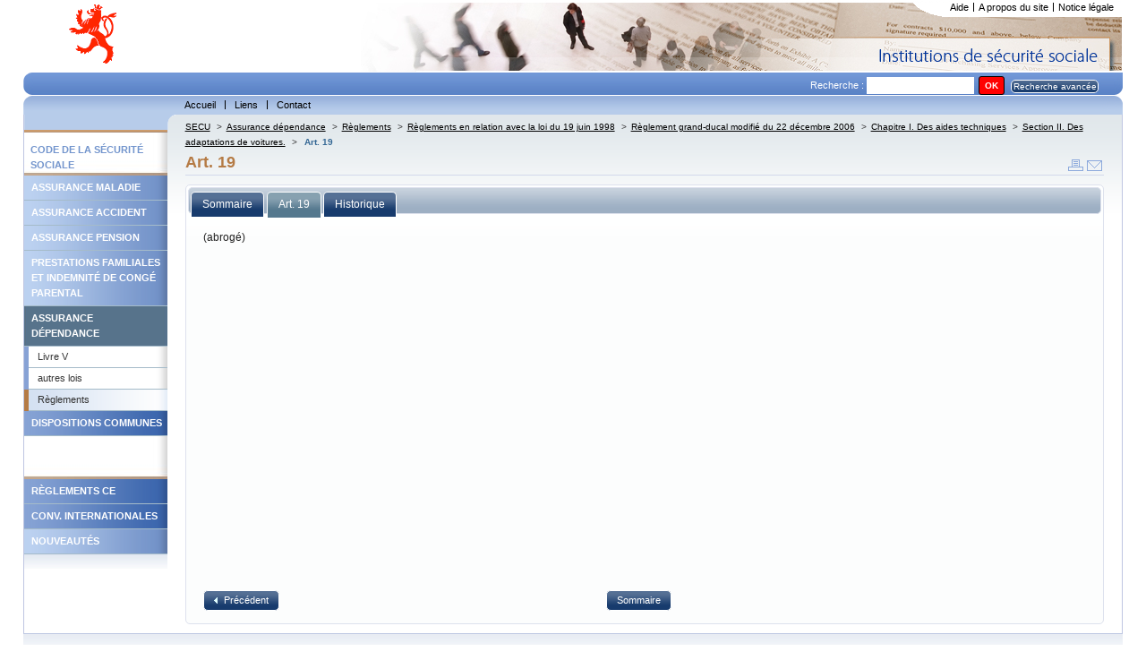

--- FILE ---
content_type: text/html; charset=utf-8
request_url: https://www.secu.lu/assurance-dependance/reglements/reglements-en-relation-avec-la-loi-du-19-juin-1998/reglementgrandducalmodifiedu22decembre2006-3/chapitre-i-des-aides-techniques/section-ii-des-adaptations-de-voitures/art-19/
body_size: 3673
content:
<!DOCTYPE html
    PUBLIC "-//W3C//DTD XHTML 1.0 Transitional//EN"
    "http://www.w3.org/TR/xhtml1/DTD/xhtml1-transitional.dtd">
<html xml:lang="fr" lang="fr" xmlns="http://www.w3.org/1999/xhtml">
<head>

<meta http-equiv="Content-Type" content="text/html; charset=utf-8" />
<!-- 
	This website is powered by TYPO3 - inspiring people to share!
	TYPO3 is a free open source Content Management Framework initially created by Kasper Skaarhoj and licensed under GNU/GPL.
	TYPO3 is copyright 1998-2018 of Kasper Skaarhoj. Extensions are copyright of their respective owners.
	Information and contribution at https://typo3.org/
-->




<meta name="generator" content="TYPO3 CMS" />


<link rel="stylesheet" type="text/css" href="https://www.secu.lu/typo3temp/Assets/b6b2cf3077.css?1504012058" media="all" />
<link rel="stylesheet" type="text/css" href="https://www.secu.lu/typo3conf/ext/powermail/Resources/Public/Css/Basic.css?1504785213" media="all" />
<link rel="stylesheet" type="text/css" href="https://www.secu.lu/typo3conf/ext/powermail/Resources/Public/Css/Bootstrap.css?1504785213" media="all" />
<link rel="stylesheet" type="text/css" href="https://www.secu.lu/typo3conf/ext/tipafriend_plus/res/tipafriend_plus.css?1504011625" media="all" />
<link rel="stylesheet" type="text/css" href="https://www.secu.lu/fileadmin/templates/skins/skin_secu/css/mainstyles.css?1510038663" media="all" />
<link rel="stylesheet" type="text/css" href="https://www.secu.lu/fileadmin/templates/skins/skin_secu/css/rte.css?1501837987" media="all" />
<link rel="stylesheet" type="text/css" href="https://www.secu.lu/fileadmin/templates/skins/skin_secu/css/custom-theme/jquery-ui.min.css?1501837987" media="all" />
<link rel="stylesheet" type="text/css" href="https://www.secu.lu/fileadmin/templates/skins/skin_secu/css/treeview/jquery.treeview.css?1501837987" media="all" />
<link rel="stylesheet" type="text/css" href="https://www.secu.lu/fileadmin/templates/skins/skin_secu/css/print.css?1528444073" media="print" title="Print CSS" />
<link rel="stylesheet" type="text/css" href="https://www.secu.lu/fileadmin/templates/skins/skin_secu/css/powermail/powermail-custom.css?1504013141" media="all" />
<link rel="stylesheet" type="text/css" href="https://www.secu.lu/fileadmin/templates/skins/skin_secu//css/form.css?1501837987" media="all" title="powermail default CSS" />



<script src="https://www.secu.lu/typo3conf/ext/templavoila_framework/core_templates/js/jquery.min.js?1494931876" type="text/javascript"></script>

<script src="https://www.secu.lu/fileadmin/templates/skins/skin_secu/js/skin.js?1501837987" type="text/javascript"></script>
<script src="https://www.secu.lu/typo3conf/ext/templavoila_framework/core_templates/js/core.js?1494931876" type="text/javascript"></script>
<script src="https://www.secu.lu/fileadmin/templates/skins/skin_secu/js/jquery-ui.min.js?1501837987" type="text/javascript"></script>
<script src="https://www.secu.lu/fileadmin/templates/skins/skin_secu/js/jquery.treeview.min.js?1501837987" type="text/javascript"></script>
<script src="https://www.secu.lu/fileadmin/templates/skins/skin_secu/js/jquery.cookie.js?1501837987" type="text/javascript"></script>
<script src="https://www.secu.lu/typo3temp/Assets/9bc7ccc1d4.js?1504020373" type="text/javascript"></script>



<title>Art. 19 &#124; Législation </title>        <link rel="icon" href="https://www.secu.lu/fileadmin/templates/skins/skin_secu/favicon.ico" type="image/x-icon"/>
        <link rel="shortcut icon" href="https://www.secu.lu/fileadmin/templates/skins/skin_secu/favicon.ico" type="image/x-icon"/>

</head>
<body id="f2d">


	<div id="pageWrap">
	<div id="header"><div id="hdr"><div id="logo-site"><a href="https://www.secu.lu/" title="home"><img src="https://www.secu.lu/fileadmin/templates/skins/skin_secu/css/images/logo.gif" alt="logo"/></a></div><div id="support-menu"><ul id="topMenu"><li id="topMenuItem-20975"><a href="https://www.secu.lu/aide/">Aide</a></li><li id="topMenuItem-20974"><a href="https://www.secu.lu/a-propos-du-site/">A propos du site</a></li><li id="topMenuItem-20973" class="last"><a href="https://www.secu.lu/notice-legale/">Notice légale</a></li></ul><!-- end #topMenu  --><div id="cornersupport"></div><div class="clearOnly">&nbsp;</div></div></div><div id="search"><div class="contentLeft"></div><div class="contentRight"></div><div class="tx-macinasearchbox-pi1"><form action="https://www.secu.lu/recherche/" method="post" id="indexedsearch">Recherche :&nbsp;<input name="tx_indexedsearch[sword]" value="" class="searchBoxInput" type="text" /><input type="hidden" name="tx_indexedsearch[sections]" value="0" /><input type="hidden" name="tx_indexedsearch[pointer]" value="0" /><input type="hidden" name="tx_indexedsearch[ext]" value="0" /><input type="hidden" name="tx_indexedsearch[lang]" value="0" /><input name="tx_indexedsearch[submit_button]"  type="submit" class="searchBoxSubmit" value="OK" /><span id="advancedsearch" class="button_mid_ico"><a href="https://www.secu.lu/recherche/?tx_indexedsearch%5Bext%5D=1">Recherche avancée</a></span></form></div></div><div id="main-menu"><div class="contentLeft"></div><div class="contentRight"></div><ul id="globalMenu"><li id="globalMenuItem-20990"><a href="https://www.secu.lu/">Accueil</a></li><li id="globalMenuItem-20986"><a href="https://www.secu.lu/liens/">Liens</a></li><li id="globalMenuItem-20984" class="last"><a href="https://www.secu.lu/contact/">Contact</a></li></ul><div class="clearOnly">&nbsp;</div><!-- end #globalMenu  --></div></div>
	
	
	
	
	

		<div id="content">

	
	<div id="generatedContent-1"><div id="c22751" class="csc-default"><div id="pre-localMenu"><div class="contentRight"></div></div><ul id="localMenu"><li><span class="spacerMenu">Code de la sécurité sociale</span></li><li class="couleur1"><a href="https://www.secu.lu/assurance-maladie/">Assurance maladie</a></li><li class="couleur1"><a href="https://www.secu.lu/assurance-accidents/">Assurance accident</a></li><li class="couleur1"><a href="https://www.secu.lu/assurance-pension/">Assurance pension</a></li><li class="couleur1"><a href="https://www.secu.lu/prestations-familiales/">Prestations familiales et indemnité de congé parental</a></li><li class="couleur1 active"><a href="https://www.secu.lu/assurance-dependance/">Assurance dépendance</a><ul class="niveau2"><li><a href="https://www.secu.lu/assurance-dependance/livre-v/">Livre V</a></li><li><a href="https://www.secu.lu/assurance-dependance/autres-lois/">autres lois</a></li><li class="active"><a href="https://www.secu.lu/assurance-dependance/reglements/">Règlements</a></li></ul></li><li class="couleur2"><a href="https://www.secu.lu/dispositions-communes/">Dispositions communes</a></li><li><span class="spacerMenu"></span></li><li class="couleur2"><a href="https://www.secu.lu/reglements-ce/">Règlements CE</a></li><li class="couleur2"><a href="https://www.secu.lu/conv-internationales/">Conv. Internationales</a></li><li class="couleur1"><a href="https://www.secu.lu/nouveautes/2025/">Nouveautés</a></li></ul><div class="clearOnly">&nbsp;</div><!-- end #localMenu --></div></div><!-- end #generatedContent-1  -->
	

 
        <div id="contentBlock-2"><!--TYPO3SEARCH_begin--><!--TYPO3SEARCH_end--><div class="clearOnly">&nbsp;</div></div>
        
	
	<a href="#beginContent" id="beginContent" class="outOfSight" name="beginContent"></a>
	<div id="contentBlock-1"><div class="breadcrumb"><a href="https://www.secu.lu/" target="_self" title="SECU">SECU</a><span class="separator"> &gt;</span><a href="https://www.secu.lu/assurance-dependance/" target="_self" title="Assurance dépendance">Assurance dépendance</a><span class="separator"> &gt;</span><a href="https://www.secu.lu/assurance-dependance/reglements/" target="_self" title="Règlements">Règlements</a><span class="separator"> &gt;</span><a href="https://www.secu.lu/assurance-dependance/reglements/reglements-en-relation-avec-la-loi-du-19-juin-1998/" target="_self" title="Règlements en relation avec la loi du 19 juin 1998">Règlements en relation avec la loi du 19 juin 1998</a><span class="separator"> &gt;</span><a href="https://www.secu.lu/assurance-dependance/reglements/reglements-en-relation-avec-la-loi-du-19-juin-1998/reglementgrandducalmodifiedu22decembre2006-3/" target="_self" title="Règlement grand-ducal modifié du 22 décembre 2006">Règlement grand-ducal modifié du 22 décembre 2006</a><span class="separator"> &gt;</span><a href="https://www.secu.lu/assurance-dependance/reglements/reglements-en-relation-avec-la-loi-du-19-juin-1998/reglementgrandducalmodifiedu22decembre2006-3/chapitre-i-des-aides-techniques/" target="_self" title="Chapitre I. Des aides techniques">Chapitre I. Des aides techniques</a><span class="separator"> &gt;</span><a href="https://www.secu.lu/assurance-dependance/reglements/reglements-en-relation-avec-la-loi-du-19-juin-1998/reglementgrandducalmodifiedu22decembre2006-3/chapitre-i-des-aides-techniques/section-ii-des-adaptations-de-voitures/" target="_self" title="Section II. Des adaptations de voitures.">Section II. Des adaptations de voitures.</a><span class="separator"> &gt;</span> <span class="current">Art. 19</span></div><span id="iconesOutil"><a href="javascript:window.print();"><img src="https://www.secu.lu/fileadmin/templates/skins/skin_secu/css/images/print.gif" alt="print"/></a><a href="https://www.secu.lu/prevenir-un-ami/?tipUrl=https%3A%2F%2Fwww.secu.lu%2Fassurance-dependance%2Freglements%2Freglements-en-relation-avec-la-loi-du-19-juin-1998%2Freglementgrandducalmodifiedu22decembre2006-3%2Fchapitre-i-des-aides-techniques%2Fsection-ii-des-adaptations-de-voitures%2Fart-19%2F&amp;tipHash=6fbc8e7c3eba7e375f2ab7d2d6d22efbd51e20a0" target="_self" class="tx_tipafriend_tiplink"><img src="https://www.secu.lu/fileadmin/templates/skins/skin_secu/css/images/send.gif" alt="Envoyer à un ami"/></a></span><h1 class="csc-firstHeader centralHeadline">Art. 19</h1><div class="test"><!--TYPO3SEARCH_begin--><!--TYPO3SEARCH_end--></div><script type="text/javascript">
	jQuery(function() {
		jQuery("#sommaire").treeview({
			persist: "location",
			collapsed: true,
			unique: false,
			control:"#treecontrol"
		});
		
		jQuery("#accordion").accordion({ header: "h3" , active: false,  alwaysOpen: false, autoheight: false, collapsible:true });
		jQuery( '#tabs' ).tabs();
		var anchor = jQuery(document).attr('location').hash; // the anchor in the URL
		anchortab = anchor.substr(1,3);
		var index =  1;
		if ((anchortab != "tab")&&(anchortab.length > 0)){
			
			if (anchortab == "not"){
				var index = jQuery('#tabs div.ui-tabs-panel').index(jQuery("#tab-3"));
			} else if (anchortab == "his"){
				var index = jQuery('#tabs div.ui-tabs-panel').index(jQuery("#tab-4"));
			} else {
				// on a une ancre differente
				//on va sur le 2eme onglet
				var index = jQuery('#tabs div.ui-tabs-panel').index(jQuery("#tab-2"));
			}
		}
		jQuery('#tabs').tabs('option', 'active', index); // select the tab
		jQuery("a", "#button_plus_ico").button({
            icons: {
                primary: 'ui-icon-plus'
            }
        });
		jQuery("a", "#button_moins_ico").button({
            icons: {
                primary: 'ui-icon-minus'
            }
        });
		jQuery('.note-tab').click(function() { // bind click event to link
			jQuery('#tabs').tabs('option', 'active', 2); // switch to third tab
			return false;
		});
	});
	
	
</script>
<div id="tabs">
	<ul>
		<li><a href="#tab-1"><span>Sommaire</span></a></li>
		<li><a href="#tab-2"><span>Art. 19</span></a></li>
		
		<!--  begin -->
		<li><a href="#tab-4"><span>Historique</span></a></li>
		<!--  end -->
	</ul>
	<div id="tab-1">
		<div id="treecontrol">
			<span id="button_moins_ico"><a title="Referme l'arbre entier ci-dessous" href="#">Cacher Tout</a></span>
			<span id="button_plus_ico"><a title="Déploie l'arbre entier ci-dessous" href="#">Montrer Tout</a></span>
		</div>
		
	</div>
	<div id="tab-2">
		<!--TYPO3SEARCH_begin-->
		</h2><!-- Art. 19 end --> <p>(abrogé)</p>
		<!--TYPO3SEARCH_end-->
		<div class="clear"> </div>
		<div id="navigation">
			
		<div class="contentLeft"><span class="button_left_ico"><a href="https://www.secu.lu/assurance-dependance/reglements/reglements-en-relation-avec-la-loi-du-19-juin-1998/reglementgrandducalmodifiedu22decembre2006-3/chapitre-i-des-aides-techniques/section-ii-des-adaptations-de-voitures/art-18/">Précédent</a></span></div>
	
			
			
		<div class="contentMiddle"><span class="button_mid_ico"><a href="">Sommaire</a></span></div>
	
		</div>
		<div class="clear"> </div>
	</div>
	
	<!--  begin -->
	 <div id="tab-4">
		<div id="accordion">
			<!--TYPO3SEARCH_begin-->
			
		<div><h3><a href="#">DVIG 20180101</a></h3> <div><p><span class="red-highlight">(abrogé)</span></p>
<p>&nbsp;</p>
<p><em> Règlement grand-ducal du 13 décembre 2017 (Mémorial <a href="http://data.legilux.public.lu/eli/etat/leg/rgd/2017/12/13/a1092/jo/fr/pdf" target="_blank">A-2017-1092</a> du 19.12.2017)</em> </p></div></div>
	
		<div><h3><a href="#">DEXP 20171231</a></h3> <div><p>La subvention financière pour les adaptations de voiture n’est versée au  fournisseur qu’après production des attestations d’agréation requises. </p></div></div>
	
			<!--TYPO3SEARCH_end-->
		</div>
	</div>
	<!--  end -->
</div>
<div class="clearOnly">&nbsp;</div></div>
	

	
	</div>
	<!-- end #content  -->
	<div class="clearOnly">&nbsp;</div><div id="footer" class="clear"><p id="footerCopyright">&copy;&nbsp;2026&nbsp;</p><div class="clearOnly">&nbsp;</div></div><!-- end #footer  -->
	
	</div>
	<!-- end #pageWrap  -->

<script src="https://www.secu.lu/typo3conf/ext/powermail/Resources/Public/JavaScripts/Libraries/jquery.datetimepicker.min.js?1504785214" type="text/javascript"></script>
<script src="https://www.secu.lu/typo3conf/ext/powermail/Resources/Public/JavaScripts/Libraries/parsley.min.js?1687852925" type="text/javascript"></script>
<script src="https://www.secu.lu/typo3conf/ext/powermail/Resources/Public/JavaScripts/Powermail/Tabs.min.js?1504785214" type="text/javascript"></script>
<script src="https://www.secu.lu/typo3conf/ext/powermail/Resources/Public/JavaScripts/Powermail/Form.min.js?1504785214" type="text/javascript"></script>



</body>
</html>